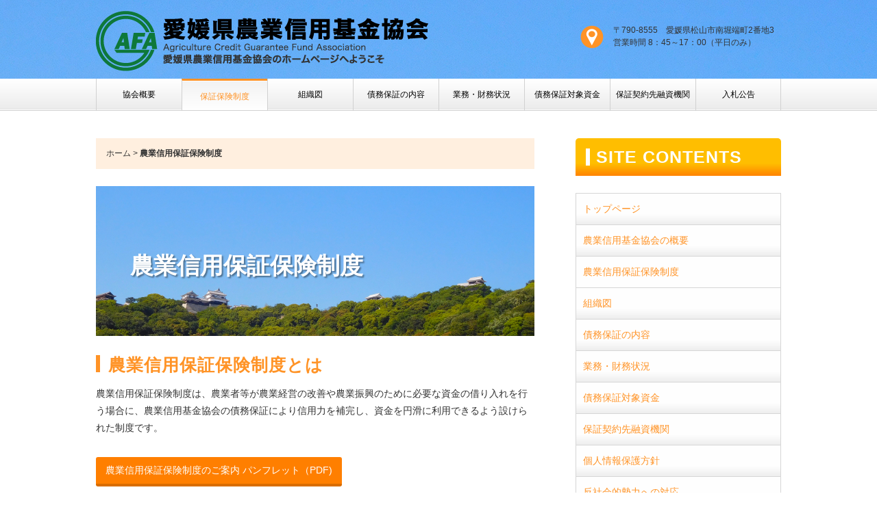

--- FILE ---
content_type: text/html; charset=UTF-8
request_url: http://www.ehime-kikin.jp/system/
body_size: 5623
content:
<!DOCTYPE html>
<head>
	<meta charset="UTF-8">
	<title>農業信用保証保険制度 | 愛媛県農業信用基金協会</title>

	<!-- CSS -->
	<link rel="stylesheet" type="text/css" href="http://www.ehime-kikin.jp/wp-content/themes/ehime-kikin/css/font-icon.css" media="all">
        <meta name="viewport" content="width=1100, user-scalable=yes">
    <link rel="stylesheet" type="text/css" href="http://www.ehime-kikin.jp/wp-content/themes/ehime-kikin/css/reset.css" media="all">
    <link rel="stylesheet" type="text/css" href="http://www.ehime-kikin.jp/wp-content/themes/ehime-kikin/css/style.css" media="all">
    <link rel="stylesheet" type="text/css" href="http://www.ehime-kikin.jp/wp-content/themes/ehime-kikin/css/top.css" media="all">
    <link rel="stylesheet" type="text/css" href="http://www.ehime-kikin.jp/wp-content/themes/ehime-kikin/css/post.css" media="all">
    	<!-- JavaScript -->
	<script src="http://www.ehime-kikin.jp/wp-content/themes/ehime-kikin/js/jquery-1.9.1.min.js"></script>

    	<link rel="stylesheet" type="text/css" href="http://www.ehime-kikin.jp/wp-content/themes/ehime-kikin/js/jquery.bxslider.css" media="all">
    
	<script type="text/javascript" src="http://www.ehime-kikin.jp/wp-content/themes/ehime-kikin/js/jquery.bxslider.min.js"></script>
	<script type="text/javascript" src="http://www.ehime-kikin.jp/wp-content/themes/ehime-kikin/js/jquery.RollOvers.js"></script>
	<link rel="stylesheet" type="text/css" href="http://www.ehime-kikin.jp/wp-content/themes/ehime-kikin/js/scrollUp/scrollUp.css" media="all">
	<script src="http://www.ehime-kikin.jp/wp-content/themes/ehime-kikin/js/scrollUp/jquery.scrollUp.min.js"></script>
	<script src="http://www.ehime-kikin.jp/wp-content/themes/ehime-kikin/js/common.js"></script>

        <!-- For IE8 lt -->
    <!--[if lt IE 9]>
    <script src="http://css3-mediaqueries-js.googlecode.com/svn/trunk/css3-mediaqueries.js"></script>
    <script src="http://www.ehime-kikin.jp/wp-content/themes/ehime-kikin/js/html5/selectivizr.js"></script>
    <script src="http://www.ehime-kikin.jp/wp-content/themes/ehime-kikin/js/html5/html5shiv.js"></script>
    <script src="http://www.ehime-kikin.jp/wp-content/themes/ehime-kikin/js/html5/respond.min.js"></script>
    <![endif]-->
    
    
		<!-- All in One SEO 4.9.3 - aioseo.com -->
	<meta name="description" content="農業信用保証保険制度とは 農業信用保証保険制度は、農業者等が農業経営の改善や農業振興のために必要な資金の借り入" />
	<meta name="robots" content="max-image-preview:large" />
	<link rel="canonical" href="http://www.ehime-kikin.jp/system/" />
	<meta name="generator" content="All in One SEO (AIOSEO) 4.9.3" />
		<script type="application/ld+json" class="aioseo-schema">
			{"@context":"https:\/\/schema.org","@graph":[{"@type":"BreadcrumbList","@id":"http:\/\/www.ehime-kikin.jp\/system\/#breadcrumblist","itemListElement":[{"@type":"ListItem","@id":"http:\/\/www.ehime-kikin.jp#listItem","position":1,"name":"\u30db\u30fc\u30e0","item":"http:\/\/www.ehime-kikin.jp","nextItem":{"@type":"ListItem","@id":"http:\/\/www.ehime-kikin.jp\/system\/#listItem","name":"\u8fb2\u696d\u4fe1\u7528\u4fdd\u8a3c\u4fdd\u967a\u5236\u5ea6"}},{"@type":"ListItem","@id":"http:\/\/www.ehime-kikin.jp\/system\/#listItem","position":2,"name":"\u8fb2\u696d\u4fe1\u7528\u4fdd\u8a3c\u4fdd\u967a\u5236\u5ea6","previousItem":{"@type":"ListItem","@id":"http:\/\/www.ehime-kikin.jp#listItem","name":"\u30db\u30fc\u30e0"}}]},{"@type":"Organization","@id":"http:\/\/www.ehime-kikin.jp\/#organization","name":"\u611b\u5a9b\u770c\u8fb2\u696d\u4fe1\u7528\u57fa\u91d1\u5354\u4f1a","url":"http:\/\/www.ehime-kikin.jp\/"},{"@type":"WebPage","@id":"http:\/\/www.ehime-kikin.jp\/system\/#webpage","url":"http:\/\/www.ehime-kikin.jp\/system\/","name":"\u8fb2\u696d\u4fe1\u7528\u4fdd\u8a3c\u4fdd\u967a\u5236\u5ea6 | \u611b\u5a9b\u770c\u8fb2\u696d\u4fe1\u7528\u57fa\u91d1\u5354\u4f1a","description":"\u8fb2\u696d\u4fe1\u7528\u4fdd\u8a3c\u4fdd\u967a\u5236\u5ea6\u3068\u306f \u8fb2\u696d\u4fe1\u7528\u4fdd\u8a3c\u4fdd\u967a\u5236\u5ea6\u306f\u3001\u8fb2\u696d\u8005\u7b49\u304c\u8fb2\u696d\u7d4c\u55b6\u306e\u6539\u5584\u3084\u8fb2\u696d\u632f\u8208\u306e\u305f\u3081\u306b\u5fc5\u8981\u306a\u8cc7\u91d1\u306e\u501f\u308a\u5165","inLanguage":"ja","isPartOf":{"@id":"http:\/\/www.ehime-kikin.jp\/#website"},"breadcrumb":{"@id":"http:\/\/www.ehime-kikin.jp\/system\/#breadcrumblist"},"image":{"@type":"ImageObject","url":"http:\/\/www.ehime-kikin.jp\/wp-content\/uploads\/2017\/08\/bg.jpg","@id":"http:\/\/www.ehime-kikin.jp\/system\/#mainImage","width":1640,"height":560},"primaryImageOfPage":{"@id":"http:\/\/www.ehime-kikin.jp\/system\/#mainImage"},"datePublished":"2017-08-30T16:06:42+09:00","dateModified":"2022-08-03T13:57:22+09:00"},{"@type":"WebSite","@id":"http:\/\/www.ehime-kikin.jp\/#website","url":"http:\/\/www.ehime-kikin.jp\/","name":"\u611b\u5a9b\u770c\u8fb2\u696d\u4fe1\u7528\u57fa\u91d1\u5354\u4f1a","inLanguage":"ja","publisher":{"@id":"http:\/\/www.ehime-kikin.jp\/#organization"}}]}
		</script>
		<!-- All in One SEO -->

<link rel="alternate" title="oEmbed (JSON)" type="application/json+oembed" href="http://www.ehime-kikin.jp/wp-json/oembed/1.0/embed?url=http%3A%2F%2Fwww.ehime-kikin.jp%2Fsystem%2F" />
<link rel="alternate" title="oEmbed (XML)" type="text/xml+oembed" href="http://www.ehime-kikin.jp/wp-json/oembed/1.0/embed?url=http%3A%2F%2Fwww.ehime-kikin.jp%2Fsystem%2F&#038;format=xml" />
<style id='wp-img-auto-sizes-contain-inline-css' type='text/css'>
img:is([sizes=auto i],[sizes^="auto," i]){contain-intrinsic-size:3000px 1500px}
/*# sourceURL=wp-img-auto-sizes-contain-inline-css */
</style>
<style id='wp-block-library-inline-css' type='text/css'>
:root{--wp-block-synced-color:#7a00df;--wp-block-synced-color--rgb:122,0,223;--wp-bound-block-color:var(--wp-block-synced-color);--wp-editor-canvas-background:#ddd;--wp-admin-theme-color:#007cba;--wp-admin-theme-color--rgb:0,124,186;--wp-admin-theme-color-darker-10:#006ba1;--wp-admin-theme-color-darker-10--rgb:0,107,160.5;--wp-admin-theme-color-darker-20:#005a87;--wp-admin-theme-color-darker-20--rgb:0,90,135;--wp-admin-border-width-focus:2px}@media (min-resolution:192dpi){:root{--wp-admin-border-width-focus:1.5px}}.wp-element-button{cursor:pointer}:root .has-very-light-gray-background-color{background-color:#eee}:root .has-very-dark-gray-background-color{background-color:#313131}:root .has-very-light-gray-color{color:#eee}:root .has-very-dark-gray-color{color:#313131}:root .has-vivid-green-cyan-to-vivid-cyan-blue-gradient-background{background:linear-gradient(135deg,#00d084,#0693e3)}:root .has-purple-crush-gradient-background{background:linear-gradient(135deg,#34e2e4,#4721fb 50%,#ab1dfe)}:root .has-hazy-dawn-gradient-background{background:linear-gradient(135deg,#faaca8,#dad0ec)}:root .has-subdued-olive-gradient-background{background:linear-gradient(135deg,#fafae1,#67a671)}:root .has-atomic-cream-gradient-background{background:linear-gradient(135deg,#fdd79a,#004a59)}:root .has-nightshade-gradient-background{background:linear-gradient(135deg,#330968,#31cdcf)}:root .has-midnight-gradient-background{background:linear-gradient(135deg,#020381,#2874fc)}:root{--wp--preset--font-size--normal:16px;--wp--preset--font-size--huge:42px}.has-regular-font-size{font-size:1em}.has-larger-font-size{font-size:2.625em}.has-normal-font-size{font-size:var(--wp--preset--font-size--normal)}.has-huge-font-size{font-size:var(--wp--preset--font-size--huge)}.has-text-align-center{text-align:center}.has-text-align-left{text-align:left}.has-text-align-right{text-align:right}.has-fit-text{white-space:nowrap!important}#end-resizable-editor-section{display:none}.aligncenter{clear:both}.items-justified-left{justify-content:flex-start}.items-justified-center{justify-content:center}.items-justified-right{justify-content:flex-end}.items-justified-space-between{justify-content:space-between}.screen-reader-text{border:0;clip-path:inset(50%);height:1px;margin:-1px;overflow:hidden;padding:0;position:absolute;width:1px;word-wrap:normal!important}.screen-reader-text:focus{background-color:#ddd;clip-path:none;color:#444;display:block;font-size:1em;height:auto;left:5px;line-height:normal;padding:15px 23px 14px;text-decoration:none;top:5px;width:auto;z-index:100000}html :where(.has-border-color){border-style:solid}html :where([style*=border-top-color]){border-top-style:solid}html :where([style*=border-right-color]){border-right-style:solid}html :where([style*=border-bottom-color]){border-bottom-style:solid}html :where([style*=border-left-color]){border-left-style:solid}html :where([style*=border-width]){border-style:solid}html :where([style*=border-top-width]){border-top-style:solid}html :where([style*=border-right-width]){border-right-style:solid}html :where([style*=border-bottom-width]){border-bottom-style:solid}html :where([style*=border-left-width]){border-left-style:solid}html :where(img[class*=wp-image-]){height:auto;max-width:100%}:where(figure){margin:0 0 1em}html :where(.is-position-sticky){--wp-admin--admin-bar--position-offset:var(--wp-admin--admin-bar--height,0px)}@media screen and (max-width:600px){html :where(.is-position-sticky){--wp-admin--admin-bar--position-offset:0px}}

/*# sourceURL=wp-block-library-inline-css */
</style>
<style id='classic-theme-styles-inline-css' type='text/css'>
/*! This file is auto-generated */
.wp-block-button__link{color:#fff;background-color:#32373c;border-radius:9999px;box-shadow:none;text-decoration:none;padding:calc(.667em + 2px) calc(1.333em + 2px);font-size:1.125em}.wp-block-file__button{background:#32373c;color:#fff;text-decoration:none}
/*# sourceURL=/wp-includes/css/classic-themes.min.css */
</style>
<link rel='stylesheet' id='contact-form-7-css' href='http://www.ehime-kikin.jp/wp-content/plugins/contact-form-7/includes/css/styles.css?ver=6.1.4' type='text/css' media='all' />
<link rel="https://api.w.org/" href="http://www.ehime-kikin.jp/wp-json/" /><link rel="alternate" title="JSON" type="application/json" href="http://www.ehime-kikin.jp/wp-json/wp/v2/pages/20" /><link rel="EditURI" type="application/rsd+xml" title="RSD" href="http://www.ehime-kikin.jp/xmlrpc.php?rsd" />
<link rel='shortlink' href='http://www.ehime-kikin.jp/?p=20' />
<link rel="apple-touch-icon" sizes="120x120" href="/wp-content/uploads/fbrfg/apple-touch-icon.png">
<link rel="icon" type="image/png" sizes="32x32" href="/wp-content/uploads/fbrfg/favicon-32x32.png">
<link rel="icon" type="image/png" sizes="16x16" href="/wp-content/uploads/fbrfg/favicon-16x16.png">
<link rel="manifest" href="/wp-content/uploads/fbrfg/manifest.json">
<link rel="mask-icon" href="/wp-content/uploads/fbrfg/safari-pinned-tab.svg" color="#5bbad5">
<link rel="shortcut icon" href="/wp-content/uploads/fbrfg/favicon.ico">
<meta name="msapplication-config" content="/wp-content/uploads/fbrfg/browserconfig.xml">
<meta name="theme-color" content="#ffffff"><style type="text/css">.recentcomments a{display:inline !important;padding:0 !important;margin:0 !important;}</style></head>
<body>
<!-- header -->
<header class="header">
	<div class="inHederSec01">
		<p class="h_logo">
            <a href="http://www.ehime-kikin.jp">
                <img src="http://www.ehime-kikin.jp/wp-content/themes/ehime-kikin/img/common/h_logo01.png" alt="愛媛県農業信用基金協会" class="pcPic" />
                <img src="http://www.ehime-kikin.jp/wp-content/themes/ehime-kikin/img/common/h_logo01_sp.png" alt="愛媛県農業信用基金協会" class="spPic" />
            </a>
        </p>
		<!--<h1>愛媛県農業信用基金協会は<br>頑張る農家を応援します。</h1>-->
		<p class="tel">〒790-8555　愛媛県松山市南堀端町2番地3<br />営業時間 8：45～17：00（平日のみ）</p>
		<!--<p class="contact_btn"><a href="http://www.ehime-kikin.jp/contact/"><img src="http://www.ehime-kikin.jp/wp-content/themes/ehime-kikin/img/common/h_contact_btn01.png" /></a></p>-->


        <div class="spMenu">
            <div class="spMenu_inner">
                <div class="menuBtn">
                    <span class="top"></span>
                    <span class="middle"></span>
                    <span class="bottom"></span>
                </div>
            </div>
        </div>
        <!-- /.spMenu -->

	</div>

    </header>

<!-- Navigation -->

<nav>
<ul class="gnav">
<!--<li class="home"><a href="http://www.ehime-kikin.jp/"><i class="icon-home"></i></a></li>-->
<li><a href="http://www.ehime-kikin.jp/about/">協会概要</a></li>
<li><a href="http://www.ehime-kikin.jp/system/">保証保険制度</a></li>
<li><a href="http://www.ehime-kikin.jp/organization/">組織図</a></li>
<li><a href="http://www.ehime-kikin.jp/loan/">債務保証の内容</a></li>
<li><a href="http://www.ehime-kikin.jp/finance/">業務・財務状況</a></li>
<li><a href="http://www.ehime-kikin.jp/guarantee/">債務保証対象資金</a></li>
<li><a href="http://www.ehime-kikin.jp/organ/">保証契約先融資機関</a></li>
<li><a href="http://www.ehime-kikin.jp/category/public/">入札公告</a></li>
</ul>
</nav>

<!-- Main Contents -->
	<div class="contentsWrap">
		<div class="mainContents">
            			<div class="crumbs">
				<div id="breadcrumb" class="breadcrumb-section"><ul class="crumb-lists" itemprop="breadcrumb"><li class="crumb-home" itemscope="itemscope" itemtype="http://data-vocabulary.org/Breadcrumb"><a href="http://www.ehime-kikin.jp" itemprop="url"><span  itemprop="title"><i class="fa fa-home"></i>ホーム</span></a></li><li>&nbsp;&gt;&nbsp;</li><li class="current-crumb" itemscope="itemscope" itemtype="http://data-vocabulary.org/Breadcrumb"><a href="http://www.ehime-kikin.jp/system/" itemprop="url"><span itemprop="title"><strong>農業信用保証保険制度</strong></span></a></li></ul></div>			</div>
            

            			<div class="post_content">

				<section class="thumb">
                                            <img src="http://www.ehime-kikin.jp/wp-content/uploads/2017/08/bg.jpg" class="attachment-full size-full wp-post-image" alt="" decoding="async" fetchpriority="high" srcset="http://www.ehime-kikin.jp/wp-content/uploads/2017/08/bg.jpg 1640w, http://www.ehime-kikin.jp/wp-content/uploads/2017/08/bg-300x102.jpg 300w, http://www.ehime-kikin.jp/wp-content/uploads/2017/08/bg-768x262.jpg 768w, http://www.ehime-kikin.jp/wp-content/uploads/2017/08/bg-1024x350.jpg 1024w" sizes="(max-width: 1640px) 100vw, 1640px" />                    					<h1>農業信用保証保険制度</h1>
				</section>

                                <h2>農業信用保証保険制度とは</h2>
<p>農業信用保証保険制度は、農業者等が農業経営の改善や農業振興のために必要な資金の借り入れを行う場合に、農業信用基金協会の債務保証により信用力を補完し、資金を円滑に利用できるよう設けられた制度です。</p>
<p><a class="square_btn" href="http://www.ehime-kikin.jp/wp-content/uploads/2022/08/農業信用保証保険制度のご案内-パンフレット.pdf">農業信用保証保険制度のご案内 パンフレット（PDF)</a><br />
<br style="clear: both;"></p>
<p><a class="square_btn" href="http://ehime-kikin.sakura.ne.jp/wordpress/wp-content/uploads/2017/08/system_02.pdf" target="_blank" rel="noopener noreferrer">6次産業化への取組み対応 パンフレット（PDF)</a></p>
<p><br style="clear: both;"></p>
<h3>愛媛県農業信用基金協会のしくみ</h3>
<p><img decoding="async" class="alignnone size-full wp-image-348" src="http://www.ehime-kikin.jp/wp-content/uploads/2019/11/無題-1.png" alt="" width="1121" height="625" srcset="http://www.ehime-kikin.jp/wp-content/uploads/2019/11/無題-1.png 1121w, http://www.ehime-kikin.jp/wp-content/uploads/2019/11/無題-1-300x167.png 300w, http://www.ehime-kikin.jp/wp-content/uploads/2019/11/無題-1-768x428.png 768w, http://www.ehime-kikin.jp/wp-content/uploads/2019/11/無題-1-1024x571.png 1024w" sizes="(max-width: 1121px) 100vw, 1121px" /></p>
<p>&nbsp;</p>
                
			</div>
            
		</div>

                <aside class="side">
	<h2>SITE CONTENTS</h2>
	<ul class="side_menu">
    　　　　<li><a href="http://www.ehime-kikin.jp/">トップページ</a></li>
            <li><a href="http://www.ehime-kikin.jp/about/">農業信用基金協会の概要</a></li>
            <li><a href="http://www.ehime-kikin.jp/system/">農業信用保証保険制度</a></li>
            <li><a href="http://www.ehime-kikin.jp/organization/">組織図</a></li>
            <li><a href="http://www.ehime-kikin.jp/loan/">債務保証の内容</a></li>
            <li><a href="http://www.ehime-kikin.jp/finance/">業務・財務状況</a></li>
            <li><a href="http://www.ehime-kikin.jp/guarantee/">債務保証対象資金</a></li>
            <li><a href="http://www.ehime-kikin.jp/organ/">保証契約先融資機関</a></li>
            <li><a href="http://www.ehime-kikin.jp/privacy/">個人情報保護方針</a></li>
            <li><a href="http://www.ehime-kikin.jp/antisocial/">反社会的勢力への対応</a></li>
            <li><a href="http://www.ehime-kikin.jp/category/public/">入札公告</a></li>
            <li><a href="http://www.ehime-kikin.jp/category/news/">お知らせ</a></li>
            
            
	</ul>

	<div class="bannar">
		<!--<a href="http://www.ehime-kikin.jp/flow/"><img src="http://www.ehime-kikin.jp/wp-content/themes/ehime-kikin/img/side/side_bannar01.jpg" alt="はじめて保証をうける皆さまへ" / width="300px"></a>-->
        <a href="http://www.jabank-ehime.or.jp/" target="_blank"><img src="http://www.ehime-kikin.jp/wp-content/themes/ehime-kikin/img/side/side_bannar02.jpg" alt="JAバンク" /  width="300px"></a>
	</div>
</aside>        
	</div>

<!-- Footer -->
<footer class="footer">
	<div class="f_nav">
		<ul>
        <li>｜<a href="http://www.ehime-kikin.jp/privacy/">個人情報保護方針</a></li>
            <li>｜<a href="http://www.ehime-kikin.jp/antisocial/">反社会的勢力への対応</a></li>
            <li>｜<a href="http://www.ehime-kikin.jp/category/news/">お知らせ</a>｜</li>

		</ul>
	</div>

	<div class="f_cont">
		<div class="f_left">
			<h2><a href="http://www.ehime-kikin.jp">
                <img src="http://www.ehime-kikin.jp/wp-content/themes/ehime-kikin/img/common/f_logo01_sp.png" class="pcPic" alt="愛媛県農業信用基金協会" / width="390px">
                <img src="http://www.ehime-kikin.jp/wp-content/themes/ehime-kikin/img/common/f_logo01_sp.png" class="spPic" alt="愛媛県農業信用基金協会" />
            </a></h2>
			<p>〒790-8555　愛媛県松山市南堀端町2番地3<br>
            TEL：089-948-5678<br>
            FAX：089-945-5783</p>
		</div>
        		<div class="f_right">
		<iframe src="https://www.google.com/maps/embed?pb=!1m14!1m8!1m3!1d13255.854452454738!2d132.762301!3d33.839049!3m2!1i1024!2i768!4f13.1!3m3!1m2!1s0x0%3A0x806876537604aa62!2z77yq77yh5oSb5aqbIOaEm-Wqm-ecjOi-sualreS_oeeUqOWfuumHkeWNlOS8mue3j-WLmeiqsg!5e0!3m2!1sja!2sjp!4v1503569333356" width="380" height="215" frameborder="0" style="border:0" allowfullscreen></iframe>
		</div>
        	</div>

	<div class="copy">
		<p>Copyright(C) Ehime Agriculture Credit Guarantee Fund Association, All rights reserved.</p>
	</div>

</footer>

</body>
</html>


--- FILE ---
content_type: text/css
request_url: http://www.ehime-kikin.jp/wp-content/themes/ehime-kikin/css/font-icon.css
body_size: 394
content:
@font-face {
  font-family: 'icomoon';
  src: url("../fonts/icomoon.eot?-kyxgdt");
  src: url("../fonts/icomoon.eot?#iefix-kyxgdt") format("embedded-opentype"), url("../fonts/icomoon.ttf?-kyxgdt") format("truetype"), url("../fonts/icomoon.woff?-kyxgdt") format("woff"), url("../fonts/icomoon.svg?-kyxgdt#icomoon") format("svg");
  font-weight: normal;
  font-style: normal;
}
[class^="icon-"], [class*=" icon-"] {
  font-family: 'icomoon';
  speak: none;
  font-style: normal;
  font-weight: normal;
  font-variant: normal;
  text-transform: none;
  line-height: 1;
  /* Better Font Rendering =========== */
  -webkit-font-smoothing: antialiased;
  -moz-osx-font-smoothing: grayscale;
}

.icon-link01:before {
  content: "\e607";
}

.icon-home:before {
  content: "\e600";
}

.icon-file-empty:before {
  content: "\e601";
}

.icon-share:before {
  content: "\e602";
}

.icon-new-tab:before {
  content: "\e603";
}

.icon-file-pdf:before {
  content: "\e604";
}

.icon-file-word:before {
  content: "\e605";
}

.icon-file-excel:before {
  content: "\e606";
}


--- FILE ---
content_type: text/css
request_url: http://www.ehime-kikin.jp/wp-content/themes/ehime-kikin/css/reset.css
body_size: 497
content:
/* CSS Document */
/* ---------------------------------------

	Reset CSS

------------------------------------------ */
body {
  font-family: "Meiryo","Hiragino Kaku Gothic Pro","Hiragino Kaku Gothic Pro",Osaka,"MS Gothic","MS Gothic",Arial,Helvetica,Verdana,sans-serif;
  font-size: 12px;
  line-height: 1.5;
  color: #333333;
  text-align: left;
}

body, div, dl, dt, dd, ul, ol, li, h1, h2, h3, h4, h5, h6, pre, form, fieldset, p, blockquote, th, td {
  margin: 0;
  padding: 0;
}

input, textarea {
  margin: 0;
  padding: 0;
  font-size: 100%;
}

table {
  border-collapse: collapse;
  border-spacing: 0;
  font-size: 100%;
  font-weight: normal;
}

th, td {
  font-weight: normal;
}

input, textarea, select {
  font-family: inherit;
  font-size: inherit;
  font-weight: inherit;
}

fieldset, img {
  border: 0;
}

address, caption, cite, code, dfn, em, th, var {
  font-style: normal;
  font-weight: normal;
}

ol, ul {
  list-style: none;
}

caption, th, td {
  text-align: left;
}

h1, h2, h3, h4, h5, h6 {
  font-size: 100%;
  font-weight: normal;
}

abbr, acronym {
  border: 0;
}

a {
  text-decoration: none;
}

*, *:before, *:after {
  box-sizing: border-box;
}

--- FILE ---
content_type: text/css
request_url: http://www.ehime-kikin.jp/wp-content/themes/ehime-kikin/css/style.css
body_size: 2024
content:
/* theme color */
/* mixin */
/* header */
header {
  background: url(../img/top/h_bg01.jpg) no-repeat top center;
  width: 100%;
  /* inHedear */
  /* mainSlider */
}
header .inHederSec01 {
  width: 1000px;
  height: 115px;
  margin: 0 auto;
  position: relative;
}
header .inHederSec01 a img {
  -moz-transition: 0.3s;
  -o-transition: 0.3s;
  -webkit-transition: 0.3s;
  transition: 0.3s;
}
header .inHederSec01 a img:hover {
  filter: progid:DXImageTransform.Microsoft.Alpha(Opacity=70);
  opacity: 0.7;
}
header .inHederSec01 h1 {
  display: block;
  width: 200px;
  line-height: 180%;
  font-size: 12px;
  position: absolute;
  top: 35px;
  left: 340px;
}
header .inHederSec01 .h_logo {
  position: absolute;
  top: 15px;
  left: 0px;
}
header .inHederSec01 .tel {
  padding-left: 50px;
  background: url(../img/common/h_info_mark01.png) no-repeat;
  position: absolute;
  top: 35px;
  right: 10px;
  font-size: 12px;
  line-height: 150%;
}
header .inHederSec01 .tel span {
  font-size: 180%;
  font-weight: bold;
}
header .inHederSec01 .contact_btn {
  position: absolute;
  top: 25px;
  right: 0px;
}
header #mainSlider {
  overflow: hidden;
  width: 100%;
}
header #mainSlider .bx-wrapper {
  overflow: visible;
  margin: 0 auto;
}
header:after {
  content: ".";
  display: block;
  clear: both;
  height: 0;
  visibility: hidden;
  font-size: 0.1em;
  overflow: hidden;
  line-height: 0;
}

/* Navigation */
nav {
  width: 100%;
  border-bottom: 1px solid #d1d1d1;
  background: url(../img/common/navigation/g_navi_back.gif) repeat-x;
}
nav ul {
  width: 1000px;
  margin: 0 auto;
}
nav ul li {
  width: 125px;
  height: 46px;
  background: url(../img/common/navigation/g_navi_back.gif) repeat-x;
  box-sizing: border-box;
  border-left: 1px solid #d1d1d1;
  float: left;
  /* Hover */
  /* URL */
}
nav ul li.home {
  width: 80px;
}
nav ul li a {
  color: #000;
  width: 100%;
  display: block;
  text-align: center;
  line-height: 46px;
}
nav ul li a:hover {
  color: #ff9326;
  margin-top: -3px;
}
nav ul li:last-child {
  border-right: 1px solid #d1d1d1;
}
nav ul li:hover {
  background: url(../img/common/navigation/g_navi_back_o.gif) repeat-x;
  border-top: 3px #ff9326 solid;
  color: #ff9326;
}
nav ul li.active {
  background: url(../img/common/navigation/g_navi_back_o.gif) repeat-x;
  border-top: 3px #ff9326 solid;
  color: #ff9326;
}
nav ul li.active a {
  width: 100%;
  display: block;
  text-align: center;
  line-height: 46px;
  color: #ff9326;
}
nav ul li.active a:hover {
  color: #ff9326;
  margin-top: 0px;
}
nav ul:after {
  content: ".";
  display: block;
  clear: both;
  height: 0;
  visibility: hidden;
  font-size: 0.1em;
  overflow: hidden;
  line-height: 0;
}

/* MainContents */

.back_url{
    margin-top:40px;
    padding-top:10px;
    border-top:1px #ccc solid;
}

.contentsWrap {
  width: 1000px;
  margin: 0 auto;
  position: relative;
  margin-top: 40px;
  font-size: 14px;
  line-height: 180%;
  overflow: hidden;
  /* contents layout */
  /* section layout */
}
.contentsWrap .mainContents {
  width: 640px;
  float: left;
}
.contentsWrap .mainContents .crumbs {
  width: 100%;
  background: #ffefdf;
  padding: 10px 15px;
  box-sizing: border-box;
  font-size: 12px;
  margin-bottom: 25px;
}
.contentsWrap .mainContents .crumbs ul {
  width: 100%;
}
.contentsWrap .mainContents .crumbs ul li {
  float: left;
}
.contentsWrap .mainContents .crumbs ul li a {
  color: #333;
}
.contentsWrap .mainContents .crumbs ul li a:hover {
  color: #999;
  text-decoration: underline;
}
.contentsWrap .mainContents .crumbs ul:after {
  content: ".";
  display: block;
  clear: both;
  height: 0;
  visibility: hidden;
  font-size: 0.1em;
  overflow: hidden;
  line-height: 0;
}
.contentsWrap .side {
  width: 300px;
  float: right;
}
.contentsWrap .side h2 {
  color: #FFF;
  /* Permalink - use to edit and share this gradient: http://colorzilla.com/gradient-editor/#ffbe00+67,ff8300+100 */
  background: #ffbe00;
  /* Old browsers */
  background: -moz-linear-gradient(top, #ffbe00 67%, #ff8300 100%);
  /* FF3.6+ */
  background: -webkit-gradient(linear, left top, left bottom, color-stop(67%, #ffbe00), color-stop(100%, #ff8300));
  /* Chrome,Safari4+ */
  background: -webkit-linear-gradient(top, #ffbe00 67%, #ff8300 100%);
  /* Chrome10+,Safari5.1+ */
  background: -o-linear-gradient(top, #ffbe00 67%, #ff8300 100%);
  /* Opera 11.10+ */
  background: -ms-linear-gradient(top, #ffbe00 67%, #ff8300 100%);
  /* IE10+ */
  background: linear-gradient(to bottom, #ffbe00 67%, #ff8300 100%);
  /* W3C */
  filter: progid:DXImageTransform.Microsoft.gradient( startColorstr='#ffbe00', endColorstr='#ff8300',GradientType=0 );
  /* IE6-9 */
  padding: 15px;
  padding-left: 30px;
  box-sizing: border-box;
  -moz-border-radius-topleft: 5px;
  -webkit-border-top-left-radius: 5px;
  border-top-left-radius: 5px;
  -moz-border-radius-topright: 5px;
  -webkit-border-top-right-radius: 5px;
  border-top-right-radius: 5px;
  margin: 0px;
}
.contentsWrap .side h2:before {
  margin-left: 15px;
  background: #FFF;
}
.contentsWrap .side .side_menu {
  margin-bottom: 40px;
}
.contentsWrap .side .side_menu li {
  margin: 0px;
}
.contentsWrap .side .side_menu li a {
  display: block;
  width: 100%;
  padding: 10px;
  border-top: 1px #d6d6d6 solid;
  border-right: 1px #d6d6d6 solid;
  border-left: 1px #d6d6d6 solid;
  box-sizing: border-box;
  /* Permalink - use to edit and share this gradient: http://colorzilla.com/gradient-editor/#fefefe+67,eeeeee+100 */
  background: #fefefe;
  /* Old browsers */
  background: -moz-linear-gradient(top, #fefefe 67%, #eeeeee 100%);
  /* FF3.6+ */
  background: -webkit-gradient(linear, left top, left bottom, color-stop(67%, #fefefe), color-stop(100%, #eeeeee));
  /* Chrome,Safari4+ */
  background: -webkit-linear-gradient(top, #fefefe 67%, #eeeeee 100%);
  /* Chrome10+,Safari5.1+ */
  background: -o-linear-gradient(top, #fefefe 67%, #eeeeee 100%);
  /* Opera 11.10+ */
  background: -ms-linear-gradient(top, #fefefe 67%, #eeeeee 100%);
  /* IE10+ */
  background: linear-gradient(to bottom, #fefefe 67%, #eeeeee 100%);
  /* W3C */
  filter: progid:DXImageTransform.Microsoft.gradient( startColorstr='#fefefe', endColorstr='#eeeeee',GradientType=0 );
  /* IE6-9 */
  color: #ff9326;
}
.contentsWrap .side .side_menu li:last-child a {
  border-bottom: 1px #d6d6d6 solid;
}
.contentsWrap .side .side_menu li.active a {
  background: #fefefe !important;
}
.contentsWrap h2 {
  position: relative;
  margin: 0 0 15px;
  padding: 5px 0 2px 18px;
  font-size: 180%;
  font-weight: bold;
  color: #ff9326;
  letter-spacing: 1px;

}
.contentsWrap h2:before {
  content: "";
  width: 6px;
  height: 25px;
  background: #ff9326;
  position: absolute;
  left: 0;
  top: 0;
  bottom: 0;
  margin: auto;
}

/*20170911 追記*/
.square_btn{
    display: inline-block;
    padding: 0.5em 1em;
    text-decoration: none;
    background: #FF7F00;/*ボタン色*/
    color: #FFF;
    border-bottom: solid 4px #D96D00;
    border-radius: 3px;
}
.square_btn:active {/*ボタンを押したとき*/
    -ms-transform: translateY(4px);
    -webkit-transform: translateY(4px);
    transform: translateY(4px);/*下に動く*/
    border-bottom: none;/*線を消す*/
}

/* Footer */
footer {
  margin-top: 70px;
}
footer .f_nav {
  background: #ff9326;
  width: 100%;
  height: 80px;
}
footer .f_nav ul {
  width: 1000px;
  margin: 0 auto;
}
footer .f_nav ul li {
  float: left;
  line-height: 80px;
  color: #FFF;
}
footer .f_nav ul li a {
  padding: 0px 10px;
  color: #FFF;
}
footer .f_nav ul li a:hover {
  text-decoration: underline;
}
footer .f_nav ul:after {
  content: ".";
  display: block;
  clear: both;
  height: 0;
  visibility: hidden;
  font-size: 0.1em;
  overflow: hidden;
  line-height: 0;
}
footer .f_cont {
  width: 1000px;
  margin: 0 auto;
  padding: 35px 0px;
}
footer .f_cont .f_left {
  width: 600px;
  float: left;
}
footer .f_cont .f_left h2 {
  margin-bottom: 25px;
}
footer .f_cont .f_left p {
  line-height: 170%;
}
footer .f_cont .f_right {
  width: 380px;
  float: left;
}
footer .f_cont:after {
  content: ".";
  display: block;
  clear: both;
  height: 0;
  visibility: hidden;
  font-size: 0.1em;
  overflow: hidden;
  line-height: 0;
}
footer .copy {
  background: #666666;
  height: 60px;
}
footer .copy p {
  display: block;
  width: 1000px;
  margin: 0 auto;
  line-height: 60px;
  text-align: right;
  color: #FFF;
  font-size: 12px;
}

.spPic{
  display: none;
}

.spMenu{
  display: none;
}


--- FILE ---
content_type: text/css
request_url: http://www.ehime-kikin.jp/wp-content/themes/ehime-kikin/css/top.css
body_size: 613
content:
/* theme color */
/* mixin */
.topWrap .link {
  color: #ff9326;
  font-size: 17px;
}
.topWrap .link span {
  margin-right: 7px;
}
.topWrap .link a {
  color: #ff9326;
  text-decoration: underline;
}
.topWrap .link a:hover {
  color: #ffb471;
}
.topWrap .sec01 .sec_l {
  width: 660px;
  float: left;
}
.topWrap .sec01 .sec_l .link {
  margin-top: 10px;
}
.topWrap .sec01 .sec_r {
  width: 320px;
  float: right;
}
.topWrap .sec01:after {
  content: ".";
  display: block;
  clear: both;
  height: 0;
  visibility: hidden;
  font-size: 0.1em;
  overflow: hidden;
  line-height: 0;
}
.topWrap .sec02 {
  width: 100%;
  overflow: hidden;
  margin-top: 40px;
}
.topWrap .sec02 ul {
  width: 1020px;
}
.topWrap .sec02 ul li {
  width: 320px;
  float: left;
  margin-right: 20px;
}
.topWrap .sec02 ul li .top_photo01 {
  margin-bottom: 10px;
}
.topWrap .sec02 ul li .link {
  margin-bottom: 10px;
}
.topWrap .sec02 ul:after {
  content: ".";
  display: block;
  clear: both;
  height: 0;
  visibility: hidden;
  font-size: 0.1em;
  overflow: hidden;
  line-height: 0;
}
.topWrap .sec03 {
  width: 100%;
  overflow: hidden;
  margin-top: 40px;
}
.topWrap .sec03 .sec_l {
  width: 660px;
  float: left;
}
.topWrap .sec03 .sec_r {
  width: 320px;
  float: right;
}

.archive_list {
  width: 100%;
}
.archive_list li {
  border-top: 1px dotted #999999;
  padding: 10px 0px;
  display: table;
  width: 100%;
  margin: 0 !important;
}
.archive_list li:last-child {
  border-bottom: 1px dotted #999999;
}
.archive_list li .date {
  display: table-cell;
  width: 70px;
  padding-right: 10px;
}
.archive_list li .category {
  display: table-cell;
  line-height: 1.5;
  text-align: center;
  font-size: 12px;
  width: 80px;
}
.archive_list li .category div {
  line-height: 20px;
  color: #FFF;
}
.archive_list li .category .news {
  width: 80px;
  height: 20px;
  background: #59b200;
}
.archive_list li .category .public {
  width: 80px;
  height: 20px;
  background: #0290d4;
}
.archive_list li .category .blog {
  width: 80px;
  height: 20px;
  background: #ff7373;
}
.archive_list li .txt {
  display: table-cell;
  padding-left: 10px;
  text-align: left;
}
.archive_list li .txt a {
  text-align: left;
  color: #333;
  text-decoration: underline;
}
.archive_list li .txt a:hover {
  color: #999999;
}


--- FILE ---
content_type: text/css
request_url: http://www.ehime-kikin.jp/wp-content/themes/ehime-kikin/css/post.css
body_size: 1187
content:
/* theme color */
/* mixin */
.post_content {
  width: 100%;
  overflow: hidden;
}

.post_content .thumb {
  position: relative;
  width: 100%;
  height: auto;
  overflow: hidden;
  margin-bottom: 25px;
}

.post_content .thumb h1 {
  display: block;
  color: #FFF;
  font-size: 240%;
  text-shadow: 2px 2px 2px rgba(0, 0, 0, 0.4);
  font-weight: bold;
  position: absolute;
  top: 0px;
  right: 0px;
  bottom: -30px;
  left: 0px;
  margin: auto auto;
  padding: 20px 0 0 30px;
  width: 600px;
  height: 80px;
}

.post_content .thumb img {
  width: 100%;
  height: auto;
  vertical-align: top;
}

.post_content h2 {
  position: relative;
  margin: 0 0 15px;
  padding: 5px 0 2px 18px;
  font-size: 180%;
  font-weight: bold;
  color: #ff9326;
  letter-spacing: 1px;
  
}

.post_content h2:before {
  content: "";
  width: 6px;
  height: 25px;
  background: #ff9326;
  position: absolute;
  left: 0;
  top: 0;
  bottom: 0;
  margin: auto;
}

.post_content h3 {
  border-bottom: 1px dotted #ddd;
  font-size: 160%;
  letter-spacing: 1px;
  margin: 40px 0 20px 0;
  padding: 0 0 0 15px;
  position: relative;
  line-height: 180%;
  font-weight:bold;
}
.post_content h3:before {
  background: #ff9326 none repeat scroll 0 0;
  bottom: 0;
  content: "";
  height: 25px;
  left: 0;
  margin: auto;
  position: absolute;
  top: 0;
  width: 6px;
}

.post_content h4 {
    background: #F5F5F5 none repeat scroll 0 0;
    color: #ff9326;
    font-size: 120%;
    font-weight: bold;
    margin: 0 0 20px;
    padding: 10px 15px;
}

.post_content table {
  width: 100%;
  border: 1px solid #ff9326;
  margin-bottom:20px;
  margin-top:20px;
}

.post_content table th, .post_content table td {
  border: 1px solid #ff9326;
  padding: 15px;
}

.post_content table th {
  background: #ffe4c9;
  font-size: 100%;
  width: 180px;
  font-weight: bold;
}

.post_content table td {
  background: #fff;
}

.post_content p {
  margin-bottom: 30px;
}
.post_content ul {
  margin-bottom: 30px;
  list-style: disc;
}
.post_content ul li {
  margin-bottom: 10px;
  margin-left: 30px;
}
.post_content ul li:last-child {
  margin-bottom: 0px;
}
.post_content ol {
  margin-bottom: 30px;
  list-style: decimal;
}
.post_content ol li {
  margin-bottom: 10px;
  margin-left: 30px;
}
.post_content ol li:last-child {
  margin-bottom: 0px;
}
.post_content strong {
  font-weight: bold;
}
.post_content em {
  font-style: italic;
}
.post_content blockquote {
  display: block;
  -webkit-margin-before: 1em;
  -webkit-margin-after: 1em;
  -webkit-margin-start: 40px;
  -webkit-margin-end: 40px;
}
.post_content .aligncenter {
  display: block;
  margin: 0 auto;
}
.post_content .alignright {
  float: right;
  margin:0px 0px 30px 30px;
}
.post_content .alignleft {
  float: left;
  margin:0px 30px 30px 0px;
}
.post_content img[class*="wp-image-"],
.post_content img[class*="attachment-"] {
  height: auto;
  max-width: 100%;
}

.newsList_item {
  border-top: 1px dotted #ddd;
  padding: 15px 0;
  font-size: 110%;
}
.newsList_item p{
    margin-bottom:0px !important;
}

.newsList_day {
  padding: 0 0 5px;
}
.newsList_cat {
  display: inline-block;
  color: #fff;
  margin-left: 10px;
  font-size: 90%;
  width: 90px;
  padding: 2px 0;
  text-align: center;
}
.newsList_blog {
  background: #ff7373;
}


.newsList_public {
  background: #0290d4;
}
.newsList_news {
  background: #59b200;
}
.newsList_recruit {
  background: #0290d4;
}

.newsList a {
  text-decoration: underline;
  color: #333;
}

.newsList a:hover {
  text-decoration: none;
}
.newsList_more {
  border-top: 1px dotted #ddd;
  font-size: 110%;
  padding-top: 20px;
}

/* template */
.template01 {
  margin-bottom: 30px;
}
.template01 p {
  margin: 0px;
}
.template01 img {
  vertical-align: top;
  margin: 0px;
  max-width: 100%;
  height: auto;
}
.template01 img {
  width: 300px;
  float: left;
}
.template01 .txt {
  width: 320px;
  float: right;
}
.template01:after {
  content: ".";
  display: block;
  clear: both;
  height: 0;
  visibility: hidden;
  font-size: 0.1em;
  overflow: hidden;
  line-height: 0;
}

.template02 {
  margin-bottom: 10px;
  width: 680px;
}
.template02 p {
  margin: 0px;
}
.template02 img {
  vertical-align: top;
  margin: 0px;
  max-width: 100%;
  height: auto;
}
.template02 .list {
  width: 300px;
  float: left;
  margin-right: 40px;
}
.template02 .list p:last-child {
  margin-top: 10px;
}
.template02 .txt {
  width: 50%;
  float: right;
}
.template02:after {
  content: ".";
  display: block;
  clear: both;
  height: 0;
  visibility: hidden;
  font-size: 0.1em;
  overflow: hidden;
  line-height: 0;
}


--- FILE ---
content_type: text/css
request_url: http://www.ehime-kikin.jp/wp-content/themes/ehime-kikin/js/jquery.bxslider.css
body_size: 967
content:
/**
 * BxSlider v4.1.2 - Fully loaded, responsive content slider
 * http://bxslider.com
 *
 * Written by: Steven Wanderski, 2014
 * http://stevenwanderski.com
 * (while drinking Belgian ales and listening to jazz)
 *
 * CEO and founder of bxCreative, LTD
 * http://bxcreative.com
 */


/** RESET AND LAYOUT
===================================*/

.bx-wrapper {
	position: relative;
	margin: 0 auto;
	padding: 0;
	*zoom: 1;
    overflow:hidden;
}

.bx-wrapper img {
	max-width: 100%;
	display: block;
}

/** THEME
===================================*/

.bx-wrapper img {
	-moz-box-shadow: 0 0 7px #333;
	-webkit-box-shadow: 0 0 7px #333;
	box-shadow: 0 0 7px #333;
	left: -5px;

	/*fix other elements on the page moving (on Chrome)*/
	-webkit-transform: translatez(0);
	-moz-transform: translatez(0);
    	-ms-transform: translatez(0);
    	-o-transform: translatez(0);
    	transform: translatez(0);
}

.bx-wrapper .bx-pager,
.bx-wrapper .bx-controls-auto {
	position: absolute;
	bottom: -25px;
	width: 100%;
}

.bx-viewport {
    overflow: visible!important;
    width: 970px!important;
}
.slider {
    list-style: none;
    margin: 0;
    padding: 0;
}
.slider li {
    width: 900px!important;
    margin: 0;
    padding: 0;
}

/* PAGER */

.bx-wrapper .bx-pager {
	text-align: center;
	font-size: .85em;
	font-family: Arial;
	font-weight: bold;
	color: #666;
	padding-top: 20px;
}

.bx-wrapper .bx-pager .bx-pager-item,
.bx-wrapper .bx-controls-auto .bx-controls-auto-item {
	display: inline-block;
	*zoom: 1;
	*display: inline;
}

.bx-wrapper .bx-pager{
	text-align: center;
	line-height: 0;
	padding: 0 0 60px;
	position: relative;
}
.bx-wrapper .bx-pager .bx-pager-item{
	display: inline-block;
	width: 12px;
	height: 12px;
	margin: 0 10px;
	overflow: hidden;
	position: relative;
}
.bx-wrapper .bx-pager .bx-pager-item a{
	display: block;
	width: 100%;
	height: 100%;
	text-indent: -1000px;
	position: relative;
	-webkit-border-radius: 50%;
	-moz-border-radius: 50%;
	-ms-border-radius: 50%;
	-o-border-radius: 50%;
	border-radius: 50%;
	background: #fff
}
.bx-wrapper .bx-pager .bx-pager-item a.active{
	background: #a2a8a9;
}

/* DIRECTION CONTROLS (NEXT / PREV) */

.bx-wrapper .bx-prev {
	left: -50px;
	background: url(../img/top/main_slide/prev01.png) no-repeat;
	width:39px;
	height:39px;
}
.bx-wrapper .bx-next {
	right: -55px;
	background: url(../img/top/main_slide/next01.png) no-repeat;
	width:39px;
	height:39px;
}

.bx-wrapper .bx-controls-direction a {
	position: absolute;
	top: 50%;
	margin-top: -45px;
	outline: 0;
	text-indent: -9999px;
	z-index: 9999;
}


--- FILE ---
content_type: application/javascript
request_url: http://www.ehime-kikin.jp/wp-content/themes/ehime-kikin/js/common.js
body_size: 1207
content:

var _getDevice = (function(){
  var _ua = navigator.userAgent;
  if(_ua.indexOf('iPhone') > 0 || _ua.indexOf('iPod') > 0 || _ua.indexOf('Android') > 0 && _ua.indexOf('Mobile') > 0){
    return 'mobile';
  }else if(_ua.indexOf('iPad') > 0 || _ua.indexOf('Android') > 0){
    return 'tablet';
  }else if(_ua.indexOf('Win') > 0 || _ua.indexOf('Mac') > 0){
    return 'pc';
  }else{
    return 'other';
  }
})();// End


$(document).ready(function ($) {

    //
    $(function () {
        navRollOvers(".gnav li");
        navRollOvers(".side_menu li");
        RollOvers("img.btn");
        pagetop();
    });

    //TOP Slider

    if(_getDevice !== "mobile"){
      var obj = $('.slider').bxSlider({
          auto: true,
          infiniteLoop: true,
          responsive: false,
          speed: 1000,
          displaySlideQty: 1,
          pager: true,
          slideWidth: 900,
          minSlides: 1,
          maxSlides: 1,
          moveSlides: 1,
          slideMargin: 70,
          pause: 4000,
          onSlideAfter: function () {
              obj.startAuto();
          }
      });
    } else {
      var obj = $('.slider').bxSlider({
          auto: true,
          speed: 1000,
          pager: true,
          pause: 4000,
          controls: false,
          onSlideAfter: function () {
              obj.startAuto();
          }
      });
    }

    //Page top
    function pagetop() {
        $(".js-pagetop").on('click', function () {
            var speed = 700;
            var href = $(this).attr("href");
            var target = $(href == "#" || href === "" ? 'html' : href);
            var position = target.offset().top;
            $("html, body").animate({ scrollTop: position }, speed);
            return false;
        });
    }

  if(_getDevice !== "mobile"){
    $(function () {
        $.scrollUp({
            scrollName: 'scrollUp', // Element ID
            topDistance: '300', // Distance from top before showing element (px)
            topSpeed: 300, // Speed back to top (ms)
            animation: 'fade', // Fade, slide, none
            animationInSpeed: 200, // Animation in speed (ms)
            animationOutSpeed: 200, // Animation out speed (ms)
            scrollText: '', // Text for element
            activeOverlay: false, // Set CSS color to display scrollUp active point, e.g '#00FFFF'
        });
    });
    }




  if(_getDevice == "mobile"){
    var container = $(".gnav");
    var flag = '';
    var disH;
    $(".spMenu").on('click', function() {
      $(".menuBtn",this).addClass('menuBtn-open');
        disH = window.innerHeight;
        $(".gnav").css('height', disH - 44);
        $(".gnav_inner").css('height', disH - 44);
        // container.addClass('open').fadeIn();
        container.addClass('open');
        // $("body").addClass('bodyNoScloll');
        // container.addClass('active');
      if(flag == 1){
        $(".menuBtn",this).removeClass('menuBtn-open');
        // container.addClass('open').fadeOut();
        container.removeClass('open');
        // $("body").removeClass('bodyNoScloll');
        // container.removeClass('active');
        flag = 0;
        return false;
        }
      flag = 1;
    });

    // $(".js-more-menu .gnav_parent a").on('click', function() {
    //   $(this).parent().toggleClass('onHover');
    //   $(this).parent().next().slideToggle();
    //   return false;
    // });
  } else {


    // $(".js-more-menu").on({
    //   'mouseenter':function(){
    //     $(".gnav_child",this).slideDown('fast');
    //     $(".gnav_parent",this).addClass('onHover');
    //   },
    //   'mouseleave':function(){
    //     $(".gnav_child",this).hide();
    //     $(".gnav_parent",this).removeClass('onHover');
    //   }
    // });
  }


});


--- FILE ---
content_type: application/javascript
request_url: http://www.ehime-kikin.jp/wp-content/themes/ehime-kikin/js/jquery.RollOvers.js
body_size: 565
content:
/*
jQuery.RollOvers

[Usage]
jQuery(document).ready(function($){
    navRollOvers("img.navBtn");
    RollOvers("img.btn");
});// End
*/

// ナビゲーションImageロールオーバー  現在地のURLを判定して同じであれば_onを付ける + hoverで_onを付ける
function navRollOvers(target){

    $(target).each(function(i){
        var preLoadImg = new Object();
        var url = $(this).find('a').attr('href');
        var baseUrl = location.href.match(/^https?:\/\/[^\/]+/)+'/';
        var currentUrl = location.href;

        if (currentUrl == url) {
            $(this).addClass("active");
        }

    });
}

// hoverで_onを付ける
function RollOvers(target){
    $(target).each(function(){
        var preLoadImg = new Object();
        var url = $(this).parent('a').attr('href');
        var imgSrc = this.src;
        var sep = imgSrc.lastIndexOf('.');
        var onSrc = imgSrc.substr(0, sep) + '_on' + imgSrc.substr(sep, 4);
        preLoadImg[imgSrc] = new Image();
        preLoadImg[imgSrc].src = onSrc;

            $(this).hover(
                function() { this.src = onSrc; },
                function() { this.src = imgSrc; }
            );
    });
}
